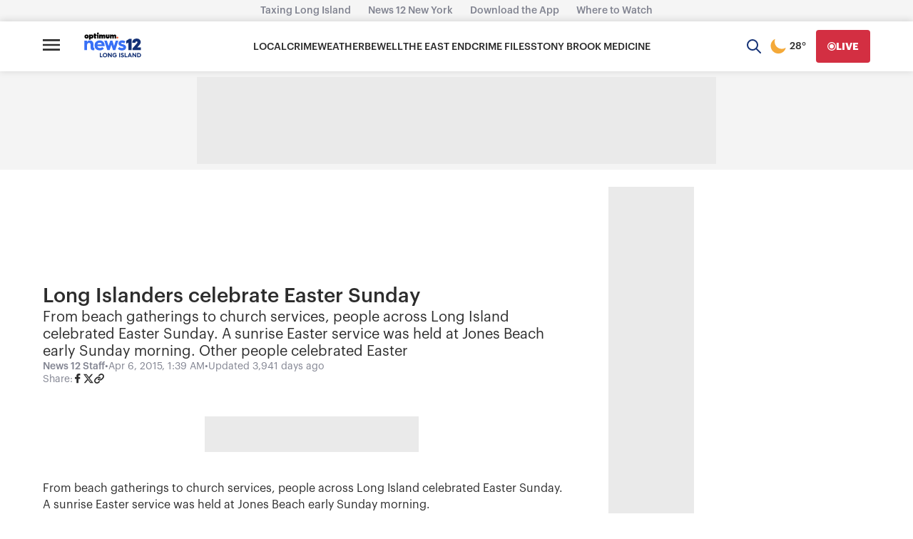

--- FILE ---
content_type: text/plain;charset=UTF-8
request_url: https://c.pub.network/v2/c
body_size: -267
content:
d869f3d3-2b82-4b00-90e0-f9c9fab658ce

--- FILE ---
content_type: text/plain;charset=UTF-8
request_url: https://c.pub.network/v2/c
body_size: -114
content:
c6ab4d6d-08a3-47bf-a095-8d3629dece47